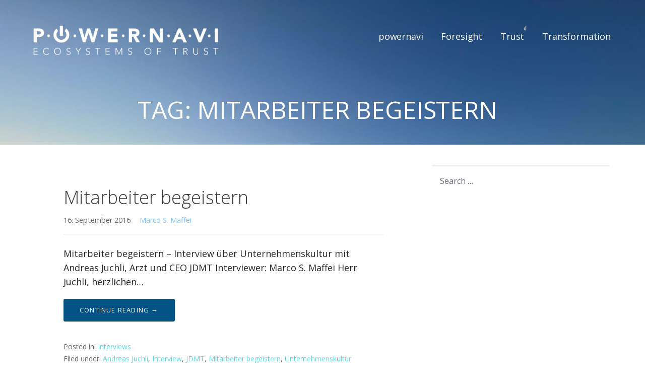

--- FILE ---
content_type: text/html; charset=UTF-8
request_url: https://powernavi.ch/tag/mitarbeiter-begeistern/
body_size: 5735
content:
<!DOCTYPE html><html lang="en-GB"><head><meta charset="UTF-8"><meta name="viewport" content="width=device-width, initial-scale=1"><link rel="profile" href="http://gmpg.org/xfn/11"><link rel="pingback" href="https://powernavi.ch/xmlrpc.php"><meta name='robots' content='index, follow, max-image-preview:large, max-snippet:-1, max-video-preview:-1' /><link media="all" href="https://powernavi.ch/wp-content/cache/autoptimize/css/autoptimize_391e2fcc5b51a696ccab4982caa753a3.css" rel="stylesheet"><title>Mitarbeiter begeistern Archives |</title><link rel="canonical" href="https://powernavi.ch/tag/mitarbeiter-begeistern/" /><meta property="og:locale" content="en_GB" /><meta property="og:type" content="article" /><meta property="og:title" content="Mitarbeiter begeistern Archives |" /><meta property="og:url" content="https://powernavi.ch/tag/mitarbeiter-begeistern/" /><meta name="twitter:card" content="summary_large_image" /> <script type="application/ld+json" class="yoast-schema-graph">{"@context":"https://schema.org","@graph":[{"@type":"CollectionPage","@id":"https://powernavi.ch/tag/mitarbeiter-begeistern/","url":"https://powernavi.ch/tag/mitarbeiter-begeistern/","name":"Mitarbeiter begeistern Archives |","isPartOf":{"@id":"https://powernavi.ch/#website"},"breadcrumb":{"@id":"https://powernavi.ch/tag/mitarbeiter-begeistern/#breadcrumb"},"inLanguage":"en-GB"},{"@type":"BreadcrumbList","@id":"https://powernavi.ch/tag/mitarbeiter-begeistern/#breadcrumb","itemListElement":[{"@type":"ListItem","position":1,"name":"Home","item":"https://powernavi.ch/"},{"@type":"ListItem","position":2,"name":"Mitarbeiter begeistern"}]},{"@type":"WebSite","@id":"https://powernavi.ch/#website","url":"https://powernavi.ch/","name":"powernavi ecosystems of trust","description":"","publisher":{"@id":"https://powernavi.ch/#organization"},"potentialAction":[{"@type":"SearchAction","target":{"@type":"EntryPoint","urlTemplate":"https://powernavi.ch/?s={search_term_string}"},"query-input":"required name=search_term_string"}],"inLanguage":"en-GB"},{"@type":"Organization","@id":"https://powernavi.ch/#organization","name":"powernavi ecosystems of trust","url":"https://powernavi.ch/","logo":{"@type":"ImageObject","inLanguage":"en-GB","@id":"https://powernavi.ch/#/schema/logo/image/","url":"https://powernavi.ch/wp-content/uploads/2018/01/cropped-icon.png","contentUrl":"https://powernavi.ch/wp-content/uploads/2018/01/cropped-icon.png","width":512,"height":512,"caption":"powernavi ecosystems of trust"},"image":{"@id":"https://powernavi.ch/#/schema/logo/image/"},"sameAs":["https://www.linkedin.com/company/p-o-w-e-r-n-a-v-i-gmbh"]}]}</script> <link rel='dns-prefetch' href='//fonts.googleapis.com' /><link rel="alternate" type="application/rss+xml" title=" &raquo; Feed" href="https://powernavi.ch/feed/" /><link rel="alternate" type="application/rss+xml" title=" &raquo; Comments Feed" href="https://powernavi.ch/comments/feed/" /><link rel="alternate" type="application/rss+xml" title=" &raquo; Mitarbeiter begeistern Tag Feed" href="https://powernavi.ch/tag/mitarbeiter-begeistern/feed/" /> <script type="text/javascript">window._wpemojiSettings = {"baseUrl":"https:\/\/s.w.org\/images\/core\/emoji\/14.0.0\/72x72\/","ext":".png","svgUrl":"https:\/\/s.w.org\/images\/core\/emoji\/14.0.0\/svg\/","svgExt":".svg","source":{"concatemoji":"https:\/\/powernavi.ch\/wp-includes\/js\/wp-emoji-release.min.js"}};
/*! This file is auto-generated */
!function(e,a,t){var n,r,o,i=a.createElement("canvas"),p=i.getContext&&i.getContext("2d");function s(e,t){var a=String.fromCharCode,e=(p.clearRect(0,0,i.width,i.height),p.fillText(a.apply(this,e),0,0),i.toDataURL());return p.clearRect(0,0,i.width,i.height),p.fillText(a.apply(this,t),0,0),e===i.toDataURL()}function c(e){var t=a.createElement("script");t.src=e,t.defer=t.type="text/javascript",a.getElementsByTagName("head")[0].appendChild(t)}for(o=Array("flag","emoji"),t.supports={everything:!0,everythingExceptFlag:!0},r=0;r<o.length;r++)t.supports[o[r]]=function(e){if(p&&p.fillText)switch(p.textBaseline="top",p.font="600 32px Arial",e){case"flag":return s([127987,65039,8205,9895,65039],[127987,65039,8203,9895,65039])?!1:!s([55356,56826,55356,56819],[55356,56826,8203,55356,56819])&&!s([55356,57332,56128,56423,56128,56418,56128,56421,56128,56430,56128,56423,56128,56447],[55356,57332,8203,56128,56423,8203,56128,56418,8203,56128,56421,8203,56128,56430,8203,56128,56423,8203,56128,56447]);case"emoji":return!s([129777,127995,8205,129778,127999],[129777,127995,8203,129778,127999])}return!1}(o[r]),t.supports.everything=t.supports.everything&&t.supports[o[r]],"flag"!==o[r]&&(t.supports.everythingExceptFlag=t.supports.everythingExceptFlag&&t.supports[o[r]]);t.supports.everythingExceptFlag=t.supports.everythingExceptFlag&&!t.supports.flag,t.DOMReady=!1,t.readyCallback=function(){t.DOMReady=!0},t.supports.everything||(n=function(){t.readyCallback()},a.addEventListener?(a.addEventListener("DOMContentLoaded",n,!1),e.addEventListener("load",n,!1)):(e.attachEvent("onload",n),a.attachEvent("onreadystatechange",function(){"complete"===a.readyState&&t.readyCallback()})),(e=t.source||{}).concatemoji?c(e.concatemoji):e.wpemoji&&e.twemoji&&(c(e.twemoji),c(e.wpemoji)))}(window,document,window._wpemojiSettings);</script> <style id='lyrical-inline-css' type='text/css'>.site-header{background-image:url(https://powernavi.ch/wp-content/uploads/2025/02/powernavi-sunrise.jpeg);}
.site-title a,.site-title a:visited{color:#ffffff;}.site-title a:hover,.site-title a:visited:hover{color:rgba(255, 255, 255, 0.8);}
.site-description{color:#ffffff;}
.hero,.hero .widget h1,.hero .widget h2,.hero .widget h3,.hero .widget h4,.hero .widget h5,.hero .widget h6,.hero .widget p,.hero .widget blockquote,.hero .widget cite,.hero .widget table,.hero .widget ul,.hero .widget ol,.hero .widget li,.hero .widget dd,.hero .widget dt,.hero .widget address,.hero .widget code,.hero .widget pre,.hero .widget .widget-title,.hero .page-header h1{color:#ffffff;}
.main-navigation ul li a,.main-navigation ul li a:visited,.main-navigation ul li a:hover,.main-navigation ul li a:visited:hover{color:#ffffff;}.main-navigation .sub-menu .menu-item-has-children > a::after{border-right-color:#ffffff;border-left-color:#ffffff;}.menu-toggle div{background-color:#ffffff;}.main-navigation ul li a:hover{color:rgba(255, 255, 255, 0.8);}
h1,h2,h3,h4,h5,h6,label,legend,table th,dl dt,.entry-title,.entry-title a,.entry-title a:visited,.widget-title{color:#353535;}.entry-title a:hover,.entry-title a:visited:hover,.entry-title a:focus,.entry-title a:visited:focus,.entry-title a:active,.entry-title a:visited:active{color:rgba(53, 53, 53, 0.8);}
body,input,select,textarea,input[type="text"]:focus,input[type="email"]:focus,input[type="url"]:focus,input[type="password"]:focus,input[type="search"]:focus,input[type="number"]:focus,input[type="tel"]:focus,input[type="range"]:focus,input[type="date"]:focus,input[type="month"]:focus,input[type="week"]:focus,input[type="time"]:focus,input[type="datetime"]:focus,input[type="datetime-local"]:focus,input[type="color"]:focus,textarea:focus,.navigation.pagination .paging-nav-text{color:#252525;}.fl-callout-text,.fl-rich-text{color:#252525;}hr{background-color:rgba(37, 37, 37, 0.1);border-color:rgba(37, 37, 37, 0.1);}input[type="text"],input[type="email"],input[type="url"],input[type="password"],input[type="search"],input[type="number"],input[type="tel"],input[type="range"],input[type="date"],input[type="month"],input[type="week"],input[type="time"],input[type="datetime"],input[type="datetime-local"],input[type="color"],textarea,.select2-container .select2-choice{color:rgba(37, 37, 37, 0.5);border-color:rgba(37, 37, 37, 0.1);}select,fieldset,blockquote,pre,code,abbr,acronym,.hentry table th,.hentry table td{border-color:rgba(37, 37, 37, 0.1);}.hentry table tr:hover td{background-color:rgba(37, 37, 37, 0.05);}
blockquote,.entry-meta,.entry-footer,.comment-meta .says,.logged-in-as{color:#686868;}
.site-footer .widget-title,.site-footer h1,.site-footer h2,.site-footer h3,.site-footer h4,.site-footer h5,.site-footer h6{color:#ffffff;}
.site-footer .widget,.site-footer .widget form label{color:#ffffff;}
.footer-menu ul li a,.footer-menu ul li a:visited{color:#686868;}.site-info-wrapper .social-menu a{background-color:#686868;}.footer-menu ul li a:hover,.footer-menu ul li a:visited:hover{color:rgba(104, 104, 104, 0.8);}
.site-info-wrapper .site-info-text{color:#686868;}
a,a:visited,.entry-title a:hover,.entry-title a:visited:hover{color:#78c3fb;}.navigation.pagination .nav-links .page-numbers.current,.social-menu a:hover{background-color:#78c3fb;}a:hover,a:visited:hover,a:focus,a:visited:focus,a:active,a:visited:active{color:rgba(120, 195, 251, 0.8);}.comment-list li.bypostauthor{border-color:rgba(120, 195, 251, 0.2);}
button,a.button,a.button:visited,input[type="button"],input[type="reset"],input[type="submit"],.site-info-wrapper .social-menu a:hover{background-color:#035385;border-color:#035385;}.woocommerce-cart-menu-item .woocommerce.widget_shopping_cart p.buttons a{background-color:#035385;}a.fl-button,a.fl-button:visited,.content-area .fl-builder-content a.fl-button,.content-area .fl-builder-content a.fl-button:visited{background-color:#035385;border-color:#035385;}button:hover,button:active,button:focus,a.button:hover,a.button:active,a.button:focus,a.button:visited:hover,a.button:visited:active,a.button:visited:focus,input[type="button"]:hover,input[type="button"]:active,input[type="button"]:focus,input[type="reset"]:hover,input[type="reset"]:active,input[type="reset"]:focus,input[type="submit"]:hover,input[type="submit"]:active,input[type="submit"]:focus{background-color:rgba(3, 83, 133, 0.8);border-color:rgba(3, 83, 133, 0.8);}a.fl-button:hover,a.fl-button:active,a.fl-button:focus,a.fl-button:visited:hover,a.fl-button:visited:active,a.fl-button:visited:focus,.content-area .fl-builder-content a.fl-button:hover,.content-area .fl-builder-content a.fl-button:active,.content-area .fl-builder-content a.fl-button:focus,.content-area .fl-builder-content a.fl-button:visited:hover,.content-area .fl-builder-content a.fl-button:visited:active,.content-area .fl-builder-content a.fl-button:visited:focus{background-color:rgba(3, 83, 133, 0.8);border-color:rgba(3, 83, 133, 0.8);}
button,button:hover,button:active,button:focus,a.button,a.button:hover,a.button:active,a.button:focus,a.button:visited,a.button:visited:hover,a.button:visited:active,a.button:visited:focus,input[type="button"],input[type="button"]:hover,input[type="button"]:active,input[type="button"]:focus,input[type="reset"],input[type="reset"]:hover,input[type="reset"]:active,input[type="reset"]:focus,input[type="submit"],input[type="submit"]:hover,input[type="submit"]:active,input[type="submit"]:focus{color:#ffffff;}a.fl-button
				a.fl-button:hover,a.fl-button:active,a.fl-button:focus,a.fl-button:visited,a.fl-button:visited:hover,a.fl-button:visited:active,a.fl-button:visited:focus,.content-area .fl-builder-content a.fl-button,.content-area .fl-builder-content a.fl-button *,.content-area .fl-builder-content a.fl-button:visited,.content-area .fl-builder-content a.fl-button:visited *{color:#ffffff;}
body{background-color:#ffffff;}.navigation.pagination .nav-links .page-numbers.current{color:#ffffff;}
.hentry,.comments-area,.widget,#page > .page-title-container{background-color:#ffffff;}
.site-header{background-color:#141414;}.site-header{-webkit-box-shadow:inset 0 0 0 9999em;-moz-box-shadow:inset 0 0 0 9999em;box-shadow:inset 0 0 0 9999em;color:rgba(20, 20, 20, 0.01);}
.site-footer{background-color:#141414;}
.site-info-wrapper{background-color:#2d2d2d;}.site-info-wrapper .social-menu a,.site-info-wrapper .social-menu a:visited,.site-info-wrapper .social-menu a:hover,.site-info-wrapper .social-menu a:visited:hover{color:#2d2d2d;}
.main-navigation li li a{background-color:#035385;}.main-navigation li li a:hover,.main-navigation li li a:visited:hover{background-color:rgba(3, 83, 133, 0.8);}</style><link rel='stylesheet' id='lyrical-fonts-css' href='//fonts.googleapis.com/css?family=Open+Sans%3A300%2C400%2C700&#038;subset=latin&#038;ver=6.1.9' type='text/css' media='all' /><link rel="https://api.w.org/" href="https://powernavi.ch/wp-json/" /><link rel="alternate" type="application/json" href="https://powernavi.ch/wp-json/wp/v2/tags/75" /><link rel="EditURI" type="application/rsd+xml" title="RSD" href="https://powernavi.ch/xmlrpc.php?rsd" /><link rel="wlwmanifest" type="application/wlwmanifest+xml" href="https://powernavi.ch/wp-includes/wlwmanifest.xml" /><link rel="icon" href="https://powernavi.ch/wp-content/uploads/2018/01/cropped-icon-32x32.png" sizes="32x32" /><link rel="icon" href="https://powernavi.ch/wp-content/uploads/2018/01/cropped-icon-192x192.png" sizes="192x192" /><link rel="apple-touch-icon" href="https://powernavi.ch/wp-content/uploads/2018/01/cropped-icon-180x180.png" /><meta name="msapplication-TileImage" content="https://powernavi.ch/wp-content/uploads/2018/01/cropped-icon-270x270.png" /></head><body class="archive tag tag-mitarbeiter-begeistern tag-75 custom-background wp-custom-logo fl-builder-lite-2-9-0-5 bb-njba custom-header-image layout-two-column-default"><div id="page" class="hfeed site"> <a class="skip-link screen-reader-text" href="#content">Skip to content</a><header id="masthead" class="site-header" role="banner"><div class="site-header-wrapper"><div class="site-title-wrapper"> <a href="https://powernavi.ch/" class="custom-logo-link" rel="home"><img width="1713" height="282" src="https://powernavi.ch/wp-content/uploads/2018/01/powernavi-ecosystems-of-trust.logo_.gif" class="custom-logo" alt="powernavi ecosystems of trust logo" decoding="async" /></a><h1 class="site-title"><a href="https://powernavi.ch/" rel="home"></a></h1><div class="site-description"></div></div><div class="main-navigation-container"><div class="menu-toggle" id="menu-toggle"><div></div><div></div><div></div></div><nav id="site-navigation" class="main-navigation"><div class="menu-primares-menu-container"><ul id="menu-primares-menu" class="menu"><li id="menu-item-5030" class="menu-item menu-item-type-post_type menu-item-object-page menu-item-home menu-item-5030"><a href="https://powernavi.ch/">powernavi</a></li><li id="menu-item-6132" class="menu-item menu-item-type-post_type menu-item-object-page menu-item-6132"><a href="https://powernavi.ch/strategic-foresight/">Foresight</a></li><li id="menu-item-6131" class="menu-item menu-item-type-post_type menu-item-object-page menu-item-6131"><a href="https://powernavi.ch/ecosystem-of-trust/">Trust</a></li><li id="menu-item-5572" class="menu-item menu-item-type-post_type menu-item-object-page menu-item-5572"><a href="https://powernavi.ch/transformation/">Transformation</a></li></ul></div></nav></div><div class="hero"><div class="hero-inner"><div class="page-title-container"><header class="page-header"><h1 class="page-title">Tag: <span>Mitarbeiter begeistern</span></h1></header></div></div></div></div></header><div id="content" class="site-content"><section id="primary" class="content-area"><main id="main" class="site-main" role="main"><article id="post-982" class="post-982 post type-post status-publish format-standard hentry category-interviews tag-andreas-juchli tag-interview tag-jdmt tag-mitarbeiter-begeistern tag-unternehmenskultur"><header class="entry-header"><div class="entry-header-row"><div class="entry-header-column"><h2 class="entry-title"><a href="https://powernavi.ch/mitarbeiter-begeistern/">Mitarbeiter begeistern</a></h2></div></div></header><div class="entry-meta"> <span class="posted-date">16. September 2016</span> <span class="posted-author"><a href="https://powernavi.ch/author/admin/" title="Posts by Marco S. Maffei" rel="author">Marco S. Maffei</a></span></div><div class="entry-summary"><p>Mitarbeiter begeistern – Interview über Unternehmenskultur mit Andreas Juchli, Arzt und CEO JDMT Interviewer: Marco S. Maffei Herr Juchli, herzlichen&hellip;</p><p><a class="button" href="https://powernavi.ch/mitarbeiter-begeistern/" aria-label="Continue reading Mitarbeiter begeistern">Continue Reading &rarr;</a></p></div><footer class="entry-footer"><div class="entry-footer-right"></div> <span class="cat-links"> Posted in: <a href="https://powernavi.ch/category/interviews/" rel="category tag">Interviews</a> </span> <span class="tags-links"> Filed under: <a href="https://powernavi.ch/tag/andreas-juchli/" rel="tag">Andreas Juchli</a>, <a href="https://powernavi.ch/tag/interview/" rel="tag">Interview</a>, <a href="https://powernavi.ch/tag/jdmt/" rel="tag">JDMT</a>, <a href="https://powernavi.ch/tag/mitarbeiter-begeistern/" rel="tag">Mitarbeiter begeistern</a>, <a href="https://powernavi.ch/tag/unternehmenskultur/" rel="tag">Unternehmenskultur</a> </span></footer></article></main></section><div id="secondary" class="widget-area" role="complementary"><aside id="search-2" class="widget widget_search"><form role="search" method="get" class="search-form" action="https://powernavi.ch/"> <label> <span class="screen-reader-text">Search for:</span> <input type="search" class="search-field" placeholder="Search &hellip;" value="" name="s" /> </label> <input type="submit" class="search-submit" value="Search" /></form></aside></div></div><footer id="colophon" class="site-footer"><div class="site-footer-inner"><div class="footer-widget-area columns-1"><div class="footer-widget"><aside id="text-49" class="widget widget_text"><h4 class="widget-title">Leading Change</h4><div class="textwidget"><p><a href="https://powernavi.ch/">powernavi helps organizations speed up decision-making, execution, and adaptation.</a></p><p>Acceleration Levers<br /> <a href="https://powernavi.ch/strategic-foresight/">Strategic Foresight</a><br /> <a href="https://powernavi.ch/ecosystem-of-trust/">Trust</a><br /> <a href="https://powernavi.ch/transformation/">Transformation</a></p></div></aside><aside id="text-41" class="widget widget_text"><h4 class="widget-title">Führung im Wandel</h4><div class="textwidget"><p><a href="https://powernavi.ch/de/">powernavi hilft Organisationen, Entscheidungsfindung, Umsetzung und Adaptation zu beschleunigen.</a></p><p>Beschleunigungshebel<br /> <a href="https://powernavi.ch/strategische-vorausschau/">Strategische Vorausschau</a><br /> <a href="https://powernavi.ch/vertrauensoekosystem/">Vertrauen</a><br /> <a href="https://powernavi.ch/transformation.de/">Transformation</a></p></div></aside><aside id="text-36" class="widget widget_text"><h4 class="widget-title">Storytelling</h4><div class="textwidget"><p>Transformative Storytelling<br /> <a href="https://powernavi.ch/storytelling/">Transformative stories</a><br /> <a href="https://powernavi.ch/be-the-change/">Co-create your own story</a></p><p>Transformatives Storytelling<br /> <a href="https://powernavi.ch/storytelling-de/">Transformative Geschichten</a><br /> <a href="https://powernavi.ch/sei-der-wandel/">Ko-kreiere Deine eigene Geschichte</a></p></div></aside><aside id="text-51" class="widget widget_text"><h4 class="widget-title">Team</h4><div class="textwidget"><p><a href="https://powernavi.ch/team">Who we are</a><br /> <a href="https://powernavi.ch/team.de">Wer wir sind</a></p></div></aside><aside id="text-37" class="widget widget_text"><h4 class="widget-title">Contact</h4><div class="textwidget"><p>P.O.W.E.R.N.A.V.I. GmbH<br /> Via Rövan 26<br /> CH-7608 Castasegna GR<br /> Switzerland<br /> <a href="https://www.linkedin.com/company/p-o-w-e-r-n-a-v-i-gmbh">LinkedIn/powernavi</a></p><p>Newsletter<br /> <a class="customize-unpreviewable" href="https://www.linkedin.com/build-relation/newsletter-follow?entityUrn=7325144531153104897">Subscribe to powernavi Newsletters</a></p></div></aside></div></div></div></footer><div class="site-info-wrapper"><div class="site-info"><div class="site-info-inner"><div class="site-info-text"> Copyright © 2012-2026 powernavi ecosystems of trust</div></div></div></div></div><link rel='stylesheet' id='fl-builder-layout-982-css' href='https://powernavi.ch/wp-content/cache/autoptimize/css/autoptimize_single_621da91969ba6887bd213ad9b0e9b397.css' type='text/css' media='all' /> <script defer src="https://powernavi.ch/wp-content/cache/autoptimize/js/autoptimize_73436bbaf9e9c8030633a8e74b1d2855.js"></script></body><script>'undefined'=== typeof _trfq || (window._trfq = []);'undefined'=== typeof _trfd && (window._trfd=[]),_trfd.push({'tccl.baseHost':'secureserver.net'},{'ap':'cpsh-oh'},{'server':'sxb1plzcpnl487528'},{'dcenter':'sxb1'},{'cp_id':'3696798'},{'cp_cl':'8'}) // Monitoring performance to make your website faster. If you want to opt-out, please contact web hosting support.</script><script src='https://img1.wsimg.com/traffic-assets/js/tccl.min.js'></script></html>